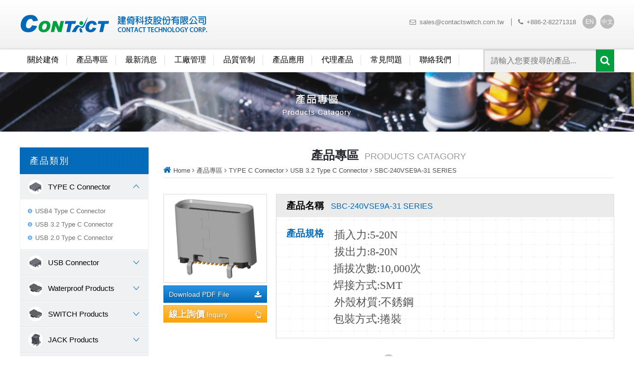

--- FILE ---
content_type: text/html; charset=utf-8
request_url: https://www.contactswitch.com/product_detail.aspx?id=6383
body_size: 5309
content:


<!DOCTYPE html>

<html xmlns="http://www.w3.org/1999/xhtml">
<head>
    
<meta http-equiv="Content-Type" content="text/html; charset=utf-8" />
<meta http-equiv="content-language" content="en-US" />
<meta name="viewport" content="initial-scale=1, width=device-width, maximum-scale=1, minimum-scale=1, user-scalable=no" />
<title>SBC-240VSE9A-31 SERIES</title>
<link rel="shortcut icon" href="/images/favicon-001.ico" type="image/x-icon">
<link rel="icon" href="/images/favicon-001.ico" type="image/x-icon">
<!-- Google tag (gtag.js) -->
<script async src="https://www.googletagmanager.com/gtag/js?id=G-F2TRC0HH4E"></script>
<script>
  window.dataLayer = window.dataLayer || [];
  function gtag(){dataLayer.push(arguments);}
  gtag('js', new Date());

  gtag('config', 'G-F2TRC0HH4E');
</script>
<meta name="keywords" content="SBC-240VSE9A-31 SERIES" />
<meta name="description" content="SBC-240VSE9A-31 SERIES" />

    <link href="/style/primary?v=pPT7DdgkNGjVHu9qprxGx-Ow2Q4GFG8VF1oJdO6Y-HQ1" rel="stylesheet"/>
<link href="/style/pages?v=yRXUM3e7pvcMvBhf16Dj-lNqFiW4hWQph8cpTNHT_h81" rel="stylesheet"/>
<link href="/style/editor?v=MJ0GiT-IR_dzMTAXuS9TvcAlTMGeuJrBzKSZqbzaFRk1" rel="stylesheet"/>

    <script src="/script/jquery?v=dP2yITnHXE1VENxIjrMA8762C6o0WKzQYtJrA-_gHUs1"></script>

</head>
<body>
    
<nav id="main-nav" class="make-me-a-panel" data-direction="right" data-distancex="225px" data-clickselector=".toggle-nav" data-touchselector=".toggle-nav">
    <div id="nested-demo">
        <a href="/en/" title="建倚科技股份有限公司-"><i class="fa fa-angle-double-right"></i>English</a>
        <a href="/" title="建倚科技股份有限公司-"><i class="fa fa-angle-double-right"></i>繁體中文</a>
    </div>
    <a href="" class="toggle-nested-demo">Language　<i class="fa fa-angle-up"></i></a>
    <form class="mobile_search">
        <input class="search_Box" placeholder="請輸入您要搜尋的產品..." type="text" value="" name="search" id="search">
        <input class="search_btn" type="submit" value="GO">
    </form>
    <a href="about.aspx" title="建倚科技股份有限公司-關於建倚">關於建倚</a>
    <a href="product.aspx" title="建倚科技股份有限公司-產品專區">產品專區</a>
    <a href="news.aspx" title="建倚科技股份有限公司-最新消息">最新消息</a>
    <a href="factory.aspx" title="建倚科技股份有限公司-工廠管理">工廠管理</a>
    <a href="quality.aspx" title="建倚科技股份有限公司-品質管制">品質管制</a>
    <a href="application.aspx" title="建倚科技股份有限公司-產品應用">產品應用</a>
    <a href="product_list.aspx?id=6" title="建倚科技股份有限公司-代理產品">代理產品</a>
    <a href="faq_list.aspx" title="建倚科技股份有限公司-常見問題">常見問題</a>
    <a href="contact.aspx" title="建倚科技股份有限公司-聯絡我們">聯絡我們</a>
</nav>
<script src="/script/nav?v=G0fs6ldYAuv1WBcUGBDClJkKt0xIws6v90mmapVU57g1"></script>
<script src="/script/script?v=n0VXuCKk-Iq_lB4rPOcZNNqLmRq47QmnhF3uRrGKnvE1"></script>


    <div id="container">
        
<div id="call-to-action" class="header">
    <div class="headTop">
        <div class="allWidth clearfix">
            <a href="#" class="toggle-nav"><span class="burger-x"></span></a>
            <div class="logo"><a href="/">
                <img src="images/logo.png" alt="建倚科技股份有限公司" /></a><h1>SBC-240VSE9A-31 SERIES</h1>
            </div>
            <div class="info">
                <ul>
                    <li><i class="fa fa-envelope-o"></i><a href="/cdn-cgi/l/email-protection#4b382a272e380b2824253f2a283f383c223f282365282426653f3c"><span class="__cf_email__" data-cfemail="2251434e475162414d4c5643415651554b56414a0c414d4f0c5655">[email&#160;protected]</span></a></li>
                    <li><i class="fa fa-phone"></i>+886-2-82271318</li>
                </ul>
                <a href="/en/" class="lang" title="建倚科技股份有限公司-English">EN</a>
                <a href="/" class="lang" title="建倚科技股份有限公司-繁體中文">中文</a>
            </div>
        </div>
    </div>
    <div class="menu">
        <div class="allWidth">
            <ul>
                <li><a href="about.aspx" title="建倚科技股份有限公司-關於建倚">關於建倚</a></li>
                <li><a href="product.aspx" title="建倚科技股份有限公司-產品專區">產品專區</a></li>
                <li><a href="news.aspx" title="建倚科技股份有限公司-最新消息">最新消息</a></li>
                <li><a href="factory.aspx" title="建倚科技股份有限公司-工廠管理">工廠管理</a></li>
                <li><a href="quality.aspx" title="建倚科技股份有限公司-品質管制">品質管制</a></li>
                <li><a href="application.aspx" title="建倚科技股份有限公司-產品應用">產品應用</a></li>
                <li><a href="product_list.aspx?id=6" title="建倚科技股份有限公司-代理產品">代理產品</a></li>
                <li><a href="faq_list.aspx" title="建倚科技股份有限公司-常見問題">常見問題</a></li>
                <li><a href="contact.aspx" title="建倚科技股份有限公司-聯絡我們">聯絡我們</a></li>
            </ul>
            <div class="search">
                <div id="sb-search" class="sb-search">
                    <form>
                        <input class="search_input" placeholder="請輸入您要搜尋的產品..." type="text" value="" name="search" id="search" />
                        <button class="search_submit"><i class="fa fa-search"></i></button>
                    </form>
                </div>
            </div>
        </div>
    </div>
</div>

        <div class="banner">
            <img src="images/page_banner.jpg" />
        </div>
        <div class="content allWidth clearfix">
            <div class="product clearfix">
                <div class="p_left">
                    <div class="p_title">
                        <p>產品類別</p>
                        <a class="toggleMenu" href="#"><span><i class="fa fa-sort-desc"></i></span>所有產品類別</a>
                    </div>
                    
<ul class="p_toggle list_drop">
    
            <li>
                <div class="p_category">
                    <span class="label">
                        <img src="/img/category_icon/s_img3.jpg" />TYPE C Connector</span>
                    <span class="arrow up"></span>
                </div>
                <span class="no">
                    <ul class="list_menu" style="display: block;">
                        
                                <li><a href="product_list.aspx?id=17&sid=1120"><i></i>USB4 Type C Connector</a></li>
                            
                                <li><a href="product_list.aspx?id=17&sid=20"><i></i>USB 3.2 Type C Connector</a></li>
                            
                                <li><a href="product_list.aspx?id=17&sid=1115"><i></i>USB 2.0 Type C Connector</a></li>
                            
                    </ul>
                </span>
            </li>
        
            <li>
                <div class="p_category">
                    <span class="label">
                        <img src="/img/category_icon/s_img3.jpg" />USB Connector</span>
                    <span class="arrow down"></span>
                </div>
                <span class="no">
                    <ul class="list_menu" >
                        
                                <li><a href="product_list.aspx?id=3&sid=19"><i></i>USB 3.2 Type A & B Connector</a></li>
                            
                                <li><a href="product_list.aspx?id=3&sid=16"><i></i>USB 2.0 Type A Female Connector</a></li>
                            
                                <li><a href="product_list.aspx?id=3&sid=21"><i></i>Micro USB 3.2 Connector</a></li>
                            
                                <li><a href="product_list.aspx?id=3&sid=8"><i></i>Micro USB 2.0 Connector</a></li>
                            
                                <li><a href="product_list.aspx?id=3&sid=9"><i></i>Mini USB 2.0 Connector</a></li>
                            
                                <li><a href="product_list.aspx?id=3&sid=17"><i></i>USB 2.0 Type A Male Connector</a></li>
                            
                                <li><a href="product_list.aspx?id=3&sid=18"><i></i>USB 2.0 Type B Female Connector</a></li>
                            
                                <li><a href="product_list.aspx?id=3&sid=7"><i></i>IEEE 1394 Connector</a></li>
                            
                    </ul>
                </span>
            </li>
        
            <li>
                <div class="p_category">
                    <span class="label">
                        <img src="/img/category_icon/s_img1.jpg" />Waterproof Products</span>
                    <span class="arrow down"></span>
                </div>
                <span class="no">
                    <ul class="list_menu" >
                        
                                <li><a href="product_list.aspx?id=15&sid=1126"><i></i>USB Type C Waterproof Connector</a></li>
                            
                                <li><a href="product_list.aspx?id=15&sid=1127"><i></i>Micro USB Waterproof Connector</a></li>
                            
                                <li><a href="product_list.aspx?id=15&sid=1128"><i></i>USB Type A Waterproof Connector</a></li>
                            
                                <li><a href="product_list.aspx?id=15&sid=1136"><i></i>Tact Switch Waterproof</a></li>
                            
                                <li><a href="product_list.aspx?id=15&sid=1129"><i></i>DC Jack Waterproof</a></li>
                            
                                <li><a href="product_list.aspx?id=15&sid=1130"><i></i>Phone Jack Waterproof</a></li>
                            
                    </ul>
                </span>
            </li>
        
            <li>
                <div class="p_category">
                    <span class="label">
                        <img src="/img/category_icon/s_img1.jpg" />SWITCH Products</span>
                    <span class="arrow down"></span>
                </div>
                <span class="no">
                    <ul class="list_menu" >
                        
                                <li><a href="product_list.aspx?id=1&sid=1"><i></i>Tact Switch</a></li>
                            
                                <li><a href="product_list.aspx?id=1&sid=2"><i></i>Slide Switch</a></li>
                            
                                <li><a href="product_list.aspx?id=1&sid=3"><i></i>Detector Switch</a></li>
                            
                                <li><a href="product_list.aspx?id=1&sid=4"><i></i>Push Switch</a></li>
                            
                                <li><a href="product_list.aspx?id=1&sid=5"><i></i>Multi-Function Switch</a></li>
                            
                                <li><a href="product_list.aspx?id=1&sid=62"><i></i>Dip Switch</a></li>
                            
                                <li><a href="product_list.aspx?id=1&sid=68"><i></i>Toggle/ Rocker Switch</a></li>
                            
                                <li><a href="product_list.aspx?id=1&sid=6"><i></i>Micro Switch</a></li>
                            
                                <li><a href="product_list.aspx?id=1&sid=113"><i></i>Keyboard Switch</a></li>
                            
                    </ul>
                </span>
            </li>
        
            <li>
                <div class="p_category">
                    <span class="label">
                        <img src="/img/category_icon/s_img2.jpg" />JACK Products</span>
                    <span class="arrow down"></span>
                </div>
                <span class="no">
                    <ul class="list_menu" >
                        
                                <li><a href="product_list.aspx?id=2&sid=11"><i></i>DC JACK DIP TYPE</a></li>
                            
                                <li><a href="product_list.aspx?id=2&sid=12"><i></i>DC JACK SMT TYPE</a></li>
                            
                                <li><a href="product_list.aspx?id=2&sid=13"><i></i>2.5mm PHONE JACK</a></li>
                            
                                <li><a href="product_list.aspx?id=2&sid=14"><i></i>3.5mm PHONE JACK DIP TYPE</a></li>
                            
                                <li><a href="product_list.aspx?id=2&sid=15"><i></i>3.5mm PHONE JACK SMT TYPE</a></li>
                            
                                <li><a href="product_list.aspx?id=2&sid=66"><i></i>Optical Jack</a></li>
                            
                                <li><a href="product_list.aspx?id=2&sid=1122"><i></i>RJ45 Jack With Transformer</a></li>
                            
                                <li><a href="product_list.aspx?id=2&sid=1123"><i></i>RJ45 Jack</a></li>
                            
                                <li><a href="product_list.aspx?id=2&sid=73"><i></i>RCA Jack</a></li>
                            
                    </ul>
                </span>
            </li>
        
            <li>
                <div class="p_category">
                    <span class="label">
                        <img src="/img/category_icon/s_img5.jpg" />FPC/FFC Connector</span>
                    <span class="arrow down"></span>
                </div>
                <span class="no">
                    <ul class="list_menu" >
                        
                                <li><a href="product_list.aspx?id=5&sid=60"><i></i>0.3mm FPC/FFC Connector</a></li>
                            
                                <li><a href="product_list.aspx?id=5&sid=25"><i></i>0.5mm FPC/FFC Connector</a></li>
                            
                                <li><a href="product_list.aspx?id=5&sid=1163"><i></i>0.8mm FPC/FFC Connector</a></li>
                            
                                <li><a href="product_list.aspx?id=5&sid=26"><i></i>1.0mm FPC/FFC Connector</a></li>
                            
                                <li><a href="product_list.aspx?id=5&sid=64"><i></i>FFC Cable</a></li>
                            
                    </ul>
                </span>
            </li>
        
            <li>
                <div class="p_category">
                    <span class="label">
                        <img src="/img/category_icon/s_img4.jpg" />HDMI Connector</span>
                    <span class="arrow down"></span>
                </div>
                <span class="no">
                    <ul class="list_menu" >
                        
                                <li><a href="product_list.aspx?id=4&sid=22"><i></i>HDMI A Type Connector</a></li>
                            
                                <li><a href="product_list.aspx?id=4&sid=24"><i></i>HDMI D Type Connector</a></li>
                            
                    </ul>
                </span>
            </li>
        
            <li>
                <div class="p_category">
                    <span class="label">
                        <img src="/img/category_icon/s_img7.jpg" />WAFER Connector</span>
                    <span class="arrow down"></span>
                </div>
                <span class="no">
                    <ul class="list_menu" >
                        
                                <li><a href="product_list.aspx?id=18&sid=1138"><i></i>Wafer Connector 0.6mm</a></li>
                            
                                <li><a href="product_list.aspx?id=18&sid=72"><i></i>Wafer Connector 0.8mm</a></li>
                            
                                <li><a href="product_list.aspx?id=18&sid=27"><i></i>Wafer Connector 1.0mm</a></li>
                            
                                <li><a href="product_list.aspx?id=18&sid=1139"><i></i>Wafer Connector 1.2mm</a></li>
                            
                                <li><a href="product_list.aspx?id=18&sid=28"><i></i>Wafer Connector 1.25mm</a></li>
                            
                                <li><a href="product_list.aspx?id=18&sid=29"><i></i>Wafer Connector 1.5mm</a></li>
                            
                                <li><a href="product_list.aspx?id=18&sid=30"><i></i>Wafer Connector 2.0mm</a></li>
                            
                                <li><a href="product_list.aspx?id=18&sid=1140"><i></i>Wafer Connector 2.5mm</a></li>
                            
                                <li><a href="product_list.aspx?id=18&sid=1141"><i></i>Wafer Connector 2.54mm</a></li>
                            
                                <li><a href="product_list.aspx?id=18&sid=1142"><i></i>Wafer Connector 4.25mm</a></li>
                            
                                <li><a href="product_list.aspx?id=18&sid=1143"><i></i>Wafer Connector 5.08mm</a></li>
                            
                                <li><a href="product_list.aspx?id=18&sid=1150"><i></i>Pin Header Connector</a></li>
                            
                                <li><a href="product_list.aspx?id=18&sid=1153"><i></i>Female Header Connector</a></li>
                            
                    </ul>
                </span>
            </li>
        
            <li>
                <div class="p_category">
                    <span class="label">
                        <img src="/img/category_icon/s_img7.jpg" />CONNECTOR</span>
                    <span class="arrow down"></span>
                </div>
                <span class="no">
                    <ul class="list_menu" >
                        
                                <li><a href="product_list.aspx?id=13&sid=1156"><i></i>NGFF(M.2) CONNECTOR</a></li>
                            
                                <li><a href="product_list.aspx?id=13&sid=69"><i></i>Sata Connector</a></li>
                            
                                <li><a href="product_list.aspx?id=13&sid=70"><i></i>Micro Sd Card Connector</a></li>
                            
                                <li><a href="product_list.aspx?id=13&sid=115"><i></i>Sim Card Connector</a></li>
                            
                                <li><a href="product_list.aspx?id=13&sid=1117"><i></i>Pogo Pin Connector</a></li>
                            
                                <li><a href="product_list.aspx?id=13&sid=1157"><i></i>Battery Connector</a></li>
                            
                                <li><a href="product_list.aspx?id=13&sid=1158"><i></i>Antenna Spring Terminal</a></li>
                            
                    </ul>
                </span>
            </li>
        
</ul>


<script data-cfasync="false" src="/cdn-cgi/scripts/5c5dd728/cloudflare-static/email-decode.min.js"></script><script type="text/javascript">
$(document).ready(function(){
	$("ul.p_toggle li > div.p_category").click(function(){
												   
		var arrow = $(this).find("span.arrow");
	
		if(arrow.hasClass("up")){
			arrow.removeClass("up");
			arrow.addClass("down");
		}else if(arrow.hasClass("down")){
			arrow.removeClass("down");
			arrow.addClass("up");
		}
	
		$(this).parent().find("ul.list_menu").slideToggle();
	});
});
</script>
                </div>
                <div class="p_right">
                    <div class="page_title">
                        <p class="title">產品專區 <span>Products Catagory</span></p>
                        <ul class="crumb">
                            <li typeof="v:Breadcrumb"><a href="/" rel="v:url" property="v:title" title="建倚科技股份有限公司"><i class="fa fa-home"></i>Home</a> <i class="fa fa-angle-right"></i></li>
                            <li typeof="v:Breadcrumb"><a href="product.aspx" rel="v:url" property="v:title" title="建倚科技股份有限公司 | 產品專區">產品專區</a> <i class="fa fa-angle-right"></i></li>
                            <li typeof="v:Breadcrumb"><a href="product_list.aspx?id=17" rel="v:url" property="v:title" title="TYPE C Connector">
                                TYPE C Connector</a> <i class="fa fa-angle-right"></i></li>
                            <li typeof="v:Breadcrumb"><a href="product_list.aspx?id=17&sid=20" rel="v:url" property="v:title" title="USB 3.2 Type C Connector">
                                USB 3.2 Type C Connector</a> <i class="fa fa-angle-right"></i></li>
                            <li typeof="v:Breadcrumb"><a href="product_detail.aspx?id=6383" rel="v:url" property="v:title" title="SBC-240VSE9A-31 SERIES">SBC-240VSE9A-31 SERIES</a></li>
                        </ul>
                    </div>
                    <div class="clearfix">
                        <div class="p_detail_left">
                            <div class="p_detail_img">
                                <img id="img" src="/img/product/USB32-TYPE-C/sbc-240vse9a-31x-s175.jpg" alt="SBC-240VSE9A-31 SERIES" />
                            </div>
                            
                            
                            
                            
                            <a href="download.aspx?id=6383" class="p_download" target="_blank">Download PDF File<i class="fa fa-download"></i></a>
                            
                            <a href="product_inquiry.aspx?id=6383" class="p_inquiry"><span>線上詢價</span> Inquiry<i class="fa fa-hand-o-up"></i></a>
                        </div>
                        <div class="p_detail_right">
                            <div class="p_r_name">
                                <span>產品名稱</span>
                                SBC-240VSE9A-31 SERIES
                            </div>
                            <div class="p_content clearfix">
                                <p class="p_title0002">產品規格</p>
                                <div class="edit editor">
                                    
<p><span style="font-family:times new roman,times"><span style="font-size:medium"><span style="font-size:22px">&nbsp;</span></span><span style="font-size:22px">插入力<span lang="EN-US">:5-20N</span></span></span></p>
<p><span style="font-family:times new roman,times; font-size:22px"><span lang="EN-US">&nbsp;拔出力:8-20N</span></span></p>
<p><span style="font-family:times new roman,times">&nbsp;<span style="font-size:22px">插拔次數:10<span lang="EN-US">,000次</span></span></span></p>
<p><span style="font-family:times new roman,times">&nbsp;<span style="font-size:22px">焊接方式:SMT</span></span></p>
<p><span style="font-family:times new roman,times; font-size:22px">&nbsp;外殼材質:不銹鋼</span></p>
<p><span style="font-family:times new roman,times">&nbsp;<span style="font-size:22px">包裝方式:捲裝</span></span></p>

                                </div>
                            </div>
                        </div>
                    </div>
                    
                    <div class="hr">
                        <span>
                            <img src="images/icon_arrow.jpg" /></span>
                    </div>
                    <div class="list2 relate_list">
                        <p class="relate"><i relate_listclass="fa fa-angle-right"></i>相關產品</p>
                        
                                <div class="list_box">
                                    <div class="box_img">
                                        <a href="product_detail.aspx?id=6507" title="SBC-241VSE7-31 SERIES">
                                            <img src="/img/product/USB32-TYPE-C/sbc-241vse7-31x-s331.jpg" /></a>
                                    </div>
                                    <h3 class="p_name"><a href="product_detail.aspx?id=6507" title="SBC-241VSE7-31 SERIES">SBC-241VSE7-31 SERIES</a></h3>
                                    <p class="size">TYPE C 公頭 ,SMT 直立式 H:8.04</p>
                                </div>
                            
                                <div class="list_box">
                                    <div class="box_img">
                                        <a href="product_detail.aspx?id=5981" title="SBC-241PLM6-31 SERIES">
                                            <img src="/img/product/USB32-TYPE-C/sbc-241plm6-31x-s165-1.jpg" /></a>
                                    </div>
                                    <h3 class="p_name"><a href="product_detail.aspx?id=5981" title="SBC-241PLM6-31 SERIES">SBC-241PLM6-31 SERIES</a></h3>
                                    <p class="size">TYPE C 公頭板端沉板H:1.67mm</p>
                                </div>
                            
                                <div class="list_box">
                                    <div class="box_img">
                                        <a href="product_detail.aspx?id=6612" title="SBC-240S37 SERIES">
                                            <img src="/img/product/USB32-TYPE-C/sbc-240s37-32x-s338.jpg" /></a>
                                    </div>
                                    <h3 class="p_name"><a href="product_detail.aspx?id=6612" title="SBC-240S37 SERIES">SBC-240S37 SERIES</a></h3>
                                    <p class="size">TYPE C SMT,CH:1.53 GEN 2,10G</p>
                                </div>
                            
                                <div class="list_box">
                                    <div class="box_img">
                                        <a href="product_detail.aspx?id=6050" title="SBC-240M9-31 SERIES">
                                            <img src="/img/product/USB32-TYPE-C/sbc-240m9-31x-s338-1.jpg" /></a>
                                    </div>
                                    <h3 class="p_name"><a href="product_detail.aspx?id=6050" title="SBC-240M9-31 SERIES">SBC-240M9-31 SERIES</a></h3>
                                    <p class="size">TYPE C ,SMT 沉板H:2.36mm</p>
                                </div>
                            
                    </div>
                    
                </div>
            </div>
        </div>
        
<div class="footer">
    <div class="foot_top allWidth clearfix">
        <div class="foot_box">
            <div class="foot_title">Contact US</div>
            <p class="foot_contact"><i class="fa fa-map-marker"></i>新北市中和區建一路186號2F之 1 (遠東世紀廣場H棟)</p>
            <p class="foot_contact"><i class="fa fa-phone"></i>886-2-82271318 　</p>
            <p class="foot_contact"><i class="fa fa-fax"></i>886-2-82271328　 </p>
            <p class="foot_contact"><i class="fa fa-envelope"></i><a href="/cdn-cgi/l/email-protection#b0c3d1dcd5c3f0d3dfdec4d1d3c4c3c7d9c4d3d89ed3dfdd9ec4c7"><span class="__cf_email__" data-cfemail="7605171a1305361519180217150205011f02151e5815191b580201">[email&#160;protected]</span></a></p>
            <div class="circle_logos">
                <span></span>
                <span></span>
            </div>
        </div>
        <div class="foot_box">
            <div class="foot_title">Sitemap</div>
            <p class="foot_link">
                <span typeof="v:menu"><a href="/" title="建倚科技股份有限公司" rel="v:url" property="v:title"><i class="fa fa-angle-right"></i>回首頁</a></span>
                <span typeof="v:menu"><a href="about.aspx" title="建倚科技股份有限公司 - 公司簡介" rel="v:url" property="v:title"><i class="fa fa-angle-right"></i>公司簡介</a></span>
                <span typeof="v:menu"><a href="product.aspx" title="建倚科技股份有限公司 - 產品專區" rel="v:url" property="v:title"><i class="fa fa-angle-right"></i>產品專區</a></span>
                <span typeof="v:menu"><a href="news.aspx" title="建倚科技股份有限公司 - 最新消息" rel="v:url" property="v:title"><i class="fa fa-angle-right"></i>最新消息</a></span>
            </p>
            <p class="foot_link">
                <span typeof="v:menu"><a href="factory.aspx" title="建倚科技股份有限公司 - 工廠管理" rel="v:url" property="v:title"><i class="fa fa-angle-right"></i>工廠管理</a></span>
                <span typeof="v:menu"><a href="quality.aspx" title="建倚科技股份有限公司 - 品質管理" rel="v:url" property="v:title"><i class="fa fa-angle-right"></i>品質管理</a></span>
                <span typeof="v:menu"><a href="application.aspx" title="建倚科技股份有限公司 - 商品應用" rel="v:url" property="v:title"><i class="fa fa-angle-right"></i>商品應用</a></span>
                <span typeof="v:menu"><a href="faq_list.aspx" title="建倚科技股份有限公司 - 常見問題" rel="v:url" property="v:title"><i class="fa fa-angle-right"></i>常見問題</a></span>
                <span typeof="v:menu"><a href="contact.aspx" title="建倚科技股份有限公司 - 聯絡我們" rel="v:url" property="v:title"><i class="fa fa-angle-right"></i>聯絡我們</a></span>
            </p>
        </div>
    </div>
    <div class="foot_btm">
        <div class="allWidth">
            <img src="images/foot_logo.jpg" />
            Copyright © 2015 Contact Technology Corporation. All rights reserved.　
            <span>Design by <a href="https://www.webdesigns.com.tw/" target="_blank" title="一化網頁設計">ework</a></span>
        </div>
    </div>
</div>
<!--menu-->
<script data-cfasync="false" src="/cdn-cgi/scripts/5c5dd728/cloudflare-static/email-decode.min.js"></script><script src="/script/scotchPanels?v=VCpMeosL5-hoez55FcEwyxeZ92YFw-xc0igkA-aWOP81"></script>
<script src="/script/power?v=dGv9sgG3KGV02l67KuQsK7Dl3Z1hVrzTd555o3gPXwI1"></script>

<script type="text/javascript">
    $(function () {
        $(".mobile_search, .search form").submit(function (e) {
            var $this = $(this);
            var $keywords = $this.find("input:text");

            if ($.trim($keywords.val()).length <= 0) {
                alert("請輸入產品名稱!!");
                $keywords.focus();
            }
            else {
                location.href = "search_list.aspx?q=" + $keywords.val();
            }

            return false;
        });
    });
</script>
<script type="text/javascript" src="js/oncontextmenu.js"></script>
    </div>
<script defer src="https://static.cloudflareinsights.com/beacon.min.js/vcd15cbe7772f49c399c6a5babf22c1241717689176015" integrity="sha512-ZpsOmlRQV6y907TI0dKBHq9Md29nnaEIPlkf84rnaERnq6zvWvPUqr2ft8M1aS28oN72PdrCzSjY4U6VaAw1EQ==" data-cf-beacon='{"version":"2024.11.0","token":"1193c4002d984424a5bcbc5edb98f199","r":1,"server_timing":{"name":{"cfCacheStatus":true,"cfEdge":true,"cfExtPri":true,"cfL4":true,"cfOrigin":true,"cfSpeedBrain":true},"location_startswith":null}}' crossorigin="anonymous"></script>
</body>
</html>


--- FILE ---
content_type: text/css; charset=utf-8
request_url: https://www.contactswitch.com/style/primary?v=pPT7DdgkNGjVHu9qprxGx-Ow2Q4GFG8VF1oJdO6Y-HQ1
body_size: 1562
content:
@charset "utf-8";@import url(../css/reset.css);@import url(../css/font-awesome.min.css);@import url(../css/menu.css);@import url(https://fonts.googleapis.com/css?family=Dosis:300);body{width:100%;font-size:1em;font-family:Arial,Helvetica,sans-serif,"微軟正黑體";-webkit-text-size-adjust:none;-webkit-font-smoothing:antialiased}#container{width:100%;height:100%}.allWidth{max-width:1200px;margin:0 auto}.header{width:100%;position:relative}.header .headTop{position:relative;background-color:#f0f0f0;background:-webkit-gradient(linear,0% 0%,0% 100%,from(#fff),to(#f0f0f0));background:-webkit-linear-gradient(top,#fff,#f0f0f0);background:-moz-linear-gradient(top,#fff,#f0f0f0);background:-ms-linear-gradient(top,#fff,#f0f0f0);background:-o-linear-gradient(top,#fff,#f0f0f0)}.header .headTop .allWidth{padding-top:30px;padding-bottom:30px}.logo{float:left}.logo h1{position:absolute;text-indent:-9999px}.logo img{width:100%}.info{float:right;color:#7b7b7b;font-size:.75em}.info ul{margin-top:5px;margin-right:5px;display:inline-block}.info li{display:inline-block;vertical-align:middle;font-size:1.1em}.info li a{color:#7b7b7b}.info li a:hover{text-decoration:underline}.info li:first-child{border-right:1px solid #7b7b7b;padding-right:15px;margin-right:10px}.info i{margin-right:7px}.info .lang{width:28px;height:28px;border-radius:50%;background:#bababa;display:inline-block;margin-left:5px;color:#fff;text-align:center;line-height:28px;transition:all ease .5s}.info .lang:hover{text-decoration:none;background:#888}.menu{width:100%;background:#fff;border-bottom:1px solid #f3f3f3;min-height:45px;box-shadow:0 -2px 3px #ddd;position:relative;z-index:1;overflow:hidden}.menu ul{padding:8px 0;float:left;position:relative;z-index:5}.menu li{display:inline-block;border-right:1px solid #ddd;padding:0 15px;margin-top:3px;text-align:center}.menu li a{color:#000}.menu li a:hover{color:#555}.search{width:22%;float:right}.search_input{padding:0 15px;height:45px;width:86%;border:none;background:#f1f1f1;outline:none;-webkit-box-shadow:2px 2px 2px #ccc inset;-moz-box-shadow:2px 2px 2px #ccc inset;box-shadow:2px 2px 2px #ccc inset}.search_submit{background:#00a040;border:none;width:14%;height:45px;color:#fff;float:right;text-align:center}.search_submit i{font-size:1.3em}.footer{width:100%;color:#fff;background:#303239}.footer .foot_top{padding:2em 0}.footer .foot_top .foot_box{width:50%;float:left;position:relative}.footer .foot_top .foot_box .foot_title{font-family:'Dosis',sans-serif;font-size:1.2em;text-transform:uppercase;margin-bottom:15px}.footer .foot_top .foot_box .foot_contact{font-size:.9em;color:#cacaca;line-height:2em}.footer .foot_top .foot_box .foot_contact i{color:#fff;font-size:1.1em;text-align:center;display:inline-block;width:30px}.footer .foot_top .foot_box .circle_logos{position:absolute;bottom:0;right:50px}.footer .foot_top .foot_box .circle_logos span{display:inline-block;width:46px;height:45px;margin-left:10px;overflow:hidden;background:url(../images/logosss.jpg) no-repeat 0 0}.footer .foot_top .foot_box .circle_logos span:last-child{background-position:-46px 0}.footer .foot_top .foot_box a{color:#cacaca}.footer .foot_top .foot_box a:hover{color:#fff}.footer .foot_top .foot_box .foot_link{display:inline-block;vertical-align:top;width:35%;font-size:.9em;color:#cacaca}.footer .foot_top .foot_box .foot_link i{color:#ffa200;font-size:.75em;margin-right:5px}.footer .foot_top .foot_box .foot_link a{display:block;line-height:2em}.footer .foot_btm{border-top:1px solid #3e4047;padding:2em 1.5em;color:#888;font-size:.75em}.footer .foot_btm img{float:left;margin-right:10px}.footer .foot_btm span{float:right}.footer .foot_btm a{color:#888}@media only screen and (max-width:1200px){.header .headTop .allWidth{padding:30px 10px}.menu li{padding:0 12px}.search{width:22%}.footer .foot_top{padding:2em 1.5em}}@media only screen and (max-width:1024px){.logo{width:340px}.menu li{padding:0 10px}.info li{font-size:1em}.info li:first-child{padding-right:10px;margin-right:7px}.sb-search-input{background:#fff}.footer .foot_top .foot_box{width:60%}.footer .foot_top .foot_box:last-child{width:40%}.footer .foot_top .foot_box .foot_link{width:45%}}@media only screen and (max-width:1070px){.menu{display:none;z-index:0}.info{float:none;text-align:right;padding-right:55px}.info .lang{display:none}}@media only screen and (max-width:768px){.header .headTop .allWidth{padding:15px 10px}.logo{float:none;margin:auto;width:360px}.info{float:none;text-align:center;margin-top:10px;padding:0}.footer .foot_top .foot_box{width:100%;float:none;margin-bottom:25px}.footer .foot_top .foot_box:last-child{width:100%;margin:0}.footer .foot_top .foot_box .circle_logos{position:absolute;bottom:0;right:0}.footer .foot_top .foot_box .foot_link{width:auto;margin-bottom:5px}.footer .foot_top .foot_box .foot_link a{display:inline-block;border:1px solid #888;width:100px;text-align:center}.footer .foot_top .foot_box .foot_link i{display:none}.footer .foot_btm{text-align:center;padding:1.5em;line-height:1.8em}.footer .foot_btm span{float:none;display:inline-block}}@media only screen and (max-width:480px){.header .headTop .allWidth{padding:15px 10px}.logo{width:300px;margin:0}.info{text-align:left;display:none}.footer .foot_top .foot_box .foot_link{width:100%}.footer .foot_top .foot_box .foot_link a{width:23.5%}.footer .foot_top .foot_box .foot_contact,.footer .foot_top .foot_box .foot_link{font-size:.8em}.footer .foot_top .foot_box .foot_contact i{font-size:1em;width:20px}.footer .foot_btm img{display:block;float:none;margin:0 auto 10px auto}.footer .foot_top,.footer .foot_btm{padding:2em 1em}}@media only screen and (max-width:380px){.logo{width:250px;margin:0}.footer .foot_top .foot_box .circle_logos{position:absolute;top:-15px;right:0}}

--- FILE ---
content_type: text/css; charset=utf-8
request_url: https://www.contactswitch.com/style/pages?v=yRXUM3e7pvcMvBhf16Dj-lNqFiW4hWQph8cpTNHT_h81
body_size: 7084
content:
@charset "utf-8";.banner{width:100%;height:120px;position:relative}.banner img{display:block;max-width:100%;min-width:100%;max-width:none;position:absolute;left:50%;-webkit-transform:translateX(-50%);-ms-transform:translateX(-50%);transform:translateX(-50%)}.content{margin:2em auto}.page_title{border-bottom:1px solid #e4e4e4;padding-bottom:5px;margin-bottom:2em}.title{color:#27292e;font-size:1.5em;text-align:center;font-weight:bold}.title span{color:#999;font-size:.75em;font-weight:normal;text-transform:uppercase;margin-left:5px}.crumb{color:#4d4d4d;margin-top:5px}.crumb li{display:inline-block}.crumb li .fa-home{color:#0068b7;font-size:1.3em;margin-right:5px}.crumb li .fa-angle-right{font-size:.8em}.crumb li a{color:#4d4d4d;font-size:.8em}.crumb li a:hover{text-decoration:underline}.edit{color:#545454;line-height:2em;word-wrap:break-word;word-break:break-all;text-align:justify}.edit img{max-width:100%}.button{border:1px solid #8b8b8b;color:#8b8b8b;border-radius:5px;padding:15px;min-width:150px;max-width:250px;display:block;position:relative;z-index:1;-webkit-backface-visibility:hidden;-moz-osx-font-smoothing:grayscale}.button i{float:right}.button:focus{outline:none}.button.button--saqui{overflow:hidden;-webkit-transition:color .3s ease-in;transition:color .3s ease-in}.button--saqui::after{content:attr(data-text);position:absolute;top:0;left:0;width:100%;height:100%;padding:15px;color:#cd001d;-webkit-transform-origin:-25% 50%;transform-origin:-25% 50%;-webkit-transform:rotate3d(0,0,1,45deg);transform:rotate3d(0,0,1,45deg);-webkit-transition:-webkit-transform .3s ease-in;transition:transform .3s ease-in}.button--saqui:hover::after,.button--saqui:hover{-webkit-transition-timing-function:ease-out;transition-timing-function:ease-out}.button--saqui:hover{color:#f1f2f3}.button--saqui:hover i{color:#cd001d}.button--saqui:hover::after{-webkit-transform:rotate3d(0,0,1,0deg);transform:rotate3d(0,0,1,0deg)}.pager{text-align:right}.pager a{display:inline-block;background:#cacaca;color:#fff;font-family:'Montserrat',sans-serif;border-radius:7px;text-align:center;width:38px;height:38px;line-height:38px;margin:0 5px;vertical-align:top;transition:all ease .3s}.pager a i{line-height:38px}.pager a:hover{background:#3f96d8}.pager a.on{background:#0068b7}.pager a.disable{display:none}.about{color:#545454;line-height:1.8em}.about .a_title{color:#27292e;font-size:1.3em;font-weight:bold;margin-bottom:.5em;letter-spacing:1px}.about .a_img1{float:left;margin:0 2em 1em 0}.about .a_block2{background:url(../images/about_img2.jpg) no-repeat right bottom;margin:2.5em 0 1em;line-height:2.5em;padding-bottom:1.5em}.about .a_block2 .a_word{width:50%}.about .a_block2 .a_title{background:url(../images/about_icon1.jpg) no-repeat left;padding-left:50px;height:47px;padding-top:10px;margin-bottom:1.5em}.about .a_block2 p{background:url(../images/icon.jpg) no-repeat left;padding-left:20px;margin-left:18px}.about .a_block3{margin-bottom:2em}.about .a_block3 .a_title{background:url(../images/about_icon2.jpg) no-repeat left;padding-left:60px;height:39px;padding-top:10px;margin-bottom:1em}.about .a4{background:url(../images/about_icon3.jpg) no-repeat left;padding-left:60px;height:51px;padding-top:10px}.product{margin:0 -30px 20px -30px}.product .big_list{padding:0 30px;width:33%;float:left;margin-bottom:2em}.product .big_list .list1{border:10px solid #f6f6f6;background:#fff;padding:10px;height:600px}.product .big_list .list1 .list_img{border:1px solid #eaeaea;background:#fff;width:100%;position:relative;z-index:1}.product .big_list .list1 .list_img img{width:100%;transition:all ease .5s}.product .big_list .list1 .list_img:before,.product .big_list .list1 .list_img:after{content:"";position:absolute;z-index:-1;bottom:19px;left:7px;width:93%;height:20%;-webkit-box-shadow:0 15px 10px rgba(125,125,125,.8);-moz-box-shadow:0 15px 10px rgba(125,125,125,.8);box-shadow:0 15px 10px rgba(125,125,125,.8);-webkit-transform:rotate(-5deg);-moz-transform:rotate(-5deg);transform:rotate(-5deg)}.product .big_list .list1 .list_img:after{-webkit-transform:rotate(5deg);-moz-transform:rotate(5deg);transform:rotate(5deg)}.product .big_list .list1 h3{padding-top:.9em;font-size:1.2em;text-align:center}.product .big_list .list1 h3 a{color:#0068b7}.product .big_list .list1 .catogory{margin:.5em}.product .big_list .list1 .catogory a{background:url(../images/dot.jpg) no-repeat left;padding-left:15px;color:#787878;display:block;font-size:.9em;margin-bottom:10px}.product .big_list .list1 .catogory a:hover{color:#000;text-decoration:underline}.product .p_left{width:23%;float:left;padding-left:30px}.product .p_right{width:77%;float:right;padding-left:30px;padding-right:30px}.product .p_title{background:url(../images/product_bg.jpg) repeat;padding:15px 20px;color:#fff;font-size:1.1em;letter-spacing:2px}.product .p_toggle{border:1px solid #eff1f3}.product .p_toggle li ul{padding:10px 15px}.product .p_toggle li ul li{padding:6px 0;width:100%;color:#727272;font-size:.8em;border:none}.product .p_toggle li ul li i{background:url(../images/icon2.jpg) no-repeat left;width:10px;height:10px;margin-right:5px;display:inline-block}.product .p_toggle li ul li.selected{color:#000}.product .p_toggle li ul li a{color:#717171}.product .p_toggle li ul li:hover a{color:#000}.product .p_toggle li{border-top:1px solid #fff;border-bottom:1px solid #e2e2e2}.product .p_toggle li:first-child{border-top:0}.product .p_toggle li .p_category{background:#eff1f3;padding:16px}.product .p_toggle li .p_category:hover{background:#eee}.product .p_toggle li .p_category .label{color:#000;font-size:.95em}.product .p_toggle li .p_category .label img{float:left;margin-right:10px;margin-top:-6px}.product .p_toggle li .p_category .arrow{display:block;width:16px;height:16px;background:no-repeat center;float:right}.product .p_toggle li .p_category .arrow.up{background-image:url(../images/arrow_u.jpg)}.product .p_toggle li .p_category .arrow.down{background-image:url(../images/arrow_d.jpg)}.product .p_toggle li .list_menu{display:none}.product .p_toggle .p_category:hover{cursor:pointer}.product .p_toggle li ul li:not(.selected):hover{cursor:pointer;color:#000}.product .p_toggle li ul li:not(.selected):active{cursor:pointer}.product .list2{margin:0 -5px}.product .list2 .list_box{padding:5px;width:24.5%;display:inline-block;vertical-align:top}.product .list2 .list_box .box_img{border:1px solid #dbdbdb;background:#fff;width:100%;height:180px;line-height:180px;text-align:center;overflow:hidden;position:relative}.product .list2 .list_box .box_img img{max-height:100%;max-width:100%;position:absolute;top:0;left:0;right:0;bottom:0;margin:auto;max-height:100%;max-width:100%}.product .list2 .list_box .box_img a{position:absolute;left:0;top:0;right:0;bottom:0;display:block}.product .list2 .list_box:hover .box_img{border:1px solid #ccc}.product .list2 .list_box:hover .p_name{border:1px solid #ccc;border-top:0}.product .list2 .list_box .p_name{background:#ebebeb;border:1px solid #dbdbdb;border-top:0;padding:15px;font-size:.9em;color:#434242;font-weight:normal}.product .list2 .list_box .p_name a{color:#434242;display:block}.product .list2 .list_box .size{font-size:.75em;color:#787878;padding:10px 15px}.toggleMenu{display:none;color:#fff;display:block;width:100%}.toggleMenu i{float:right}.product .p_detail_left{width:23%;float:left}.product .p_detail_img{border:1px solid #dbdbdb;background:#fff;width:100%;height:180px;line-height:180px;text-align:center;overflow:hidden;position:relative}.product .p_detail_img img{max-height:100%;max-width:100%;position:absolute;top:0;left:0;right:0;bottom:0;margin:auto;max-height:100%;max-width:100%}.product .p_download{border:1px solid #0068b7;color:#fff;width:100%;display:block;margin:5px 0;padding:0 10px;height:35px;line-height:35px;text-shadow:1px 1px 0 #084776;font-size:.85em;background-color:#0970bf;background:-webkit-gradient(linear,0% 0%,0% 100%,from(#2b93e1),to(#0169b8));background:-webkit-linear-gradient(top,#2b93e1,#0169b8);background:-moz-linear-gradient(top,#2b93e1,#0169b8);background:-ms-linear-gradient(top,#2b93e1,#0169b8);background:-o-linear-gradient(top,#2b93e1,#0169b8)}.product .p_download i,.product .p_inquiry i{float:right;font-size:1.1em;line-height:35px}.product .p_download:hover{background:#0970bf}.product .p_inquiry{border:1px solid #f39a00;color:#fff;width:100%;display:block;padding:0 10px;height:35px;line-height:35px;text-shadow:1px 1px 0 #b88537;font-size:.85em;background-color:#f39a00;background:-webkit-gradient(linear,0% 0%,0% 100%,from(#ffbf51),to(#ffa303));background:-webkit-linear-gradient(top,#ffbf51,#ffa303);background:-moz-linear-gradient(top,#ffbf51,#ffa303);background:-ms-linear-gradient(top,#ffbf51,#ffa303);background:-o-linear-gradient(top,#ffbf51,#ffa303)}.product .p_inquiry span{font-size:1.3em;font-weight:bold}.product .p_inquiry:hover{background:#f39a00}.product .p_detail_right{width:75%;float:right;border:1px solid #dcdcdc;background:url(../images/square.jpg) repeat}.product .p_detail_right .p_r_name{background:#ebebeb;padding:10px 20px;display:block;color:#0068b7}.product .p_detail_right .p_r_name span{font-weight:bold;color:#000;margin-right:10px;font-size:1.2em}.product .p_detail_right .p_content{padding:20px}.product .p_detail_right .p_content .p_title0002{color:#0068b7;font-size:1.2em;font-weight:bold;float:left;margin-right:15px}.product .p_detail_right .p_content .edit{float:left}.product .hr{background:url(../images/line.jpg) repeat-x center center;text-align:center;margin:2em 0}.product .relate{color:#000;font-size:1.2em;margin-bottom:1em;font-weight:bold}.product .relate i{color:#fff;background:#000;width:15px;height:15px;line-height:15px;border-radius:2px;text-align:center;margin:0 8px;font-size:.8em}.product .inquiry_row{margin:7px 0;overflow:hidden}.product .inquiry_row .row_title{float:left;line-height:30px;text-align:right;padding-right:10px;font-size:.9em;width:15%}.product .inquiry_row .row_box{border:1px solid #d7d7d7;background:#ebebeb;box-shadow:2px 2px 2px #ccc inset;border-radius:5px;height:30px;float:left;width:85%;padding:5px;outline:none}.product .inquiry_row .text_box{border:1px solid #d7d7d7;background:#ebebeb;box-shadow:2px 2px 2px #ccc inset;border-radius:5px;height:130px;float:left;width:85%;padding:5px;outline:none}.product .inquiry_row .row50{width:50%;float:left}.product .inquiry_row .title50{width:30%}.product .inquiry_row .box50{width:70%}.product .inquiry_row .box_s{max-width:100px;margin-right:10px}.news{margin-bottom:2em}.news .news_list{margin-bottom:4em;overflow:hidden}.news .news_list .news_left{float:left;width:20%}.news .news_list .news_right{float:right;width:75%}.news .news_list .news_img{border:7px solid #dbdbdb;max-width:180px;max-height:180px;background:#fff;margin-top:20px;-webkit-transition:border .3s ease-in;transition:border .3s ease-in}.news .news_list .news_img img{width:100%}.news .news_list .news_img:hover{border-color:#999}.news .news_list .news_title a:hover{text-decoration:underline}.news .news_list .news_descript{color:#5c5c5c;font-size:.95em;line-height:1.6em;margin-bottom:2em}.news .news_date{font-family:"Times New Roman",Times,serif;font-style:italic;font-size:1.3em;background:url(../images/news_line.jpg) no-repeat left bottom;padding-bottom:10px;padding-left:5px}.news .news_title{color:#cd001d;font-size:1.8em;margin:5px 0 20px 0}.news .news_title a{color:#cd001d}.news .news_detail_title{background:url(../images/news_line2.jpg) repeat-x bottom;padding-bottom:10px;margin-bottom:2em}.news .news_detail_title .news_date{background:none}.news .back{display:block;margin:2em 0}.news .back a{margin:auto;font-size:1.25em;font-weight:bold;letter-spacing:2px}.news .back i{line-height:28px}.news .back .button{width:200px;padding:10px 15px}.news .back .button--saqui::after{letter-spacing:2px;padding:10px 15px}.quality_list{margin:20px -13px}.quality_list .q_img{width:22.8%;margin:13px;float:left;position:relative;overflow:hidden;transition:all ease .5s}.quality_list .q_img span{position:absolute;bottom:0;left:0;width:100%;font-size:.9em;text-align:right;padding:8px 10px;color:#fff;background-color:#0068b7;background:rgba(0,104,183,.7)}.quality_list .q_img img{width:100%;transition:all ease .5s}.quality_list .q_img:hover{box-shadow:0 0 5px #555;-webkit-transform:scale(1.1);transform:scale(1.1)}.quality_words{margin:0 13px 15px 13px}.quality_words span{display:inline-block;vertical-align:top}.quality_title{width:15%;font-weight:bold;font-size:1.2em;color:#000}.quality_title i{float:right;padding-right:10%;line-height:1.7em}.quality_descript{width:80%;color:#4c4c4c;font-size:.95em;line-height:1.8em;-webkit-backface-visibility:hidden;-moz-osx-font-smoothing:grayscale}.factory_pic{float:left;width:36%;margin-left:13px}.factory_words{width:60%;margin:0;float:right}.factory_words .quality_title{width:30%}.factory_words .quality_descript{width:70%}.f_top{margin-bottom:2em}.f_list{margin:25px 0;width:20%;float:left;transition:all ease .5s}.f_list .f_imgs{width:195px;height:195px;border:4px solid #7fb3db;background:#fff;margin:auto;border-radius:50%;overflow:hidden;-webkit-backface-visibility:hidden;-moz-backface-visibility:hidden;-webkit-transform:translate3d(0,0,0);-moz-transform:translate3d(0,0,0)}.f_list:hover .f_imgs{-webkit-box-shadow:0 0 6px 2px rgba(0,0,0,.2);-moz-box-shadow:0 0 6px 2px rgba(0,0,0,.2);-o-box-shadow:0 0 6px 2px rgba(0,0,0,.2);box-shadow:0 0 6px 2px rgba(0,0,0,.2)}.f_list .f_imgs img{opacity:.8;transition:all ease .5s}.f_list:hover .f_imgs img{opacity:1}.f_list p{font-size:1.2em;color:#1d1d1d;font-weight:bold;text-align:center;margin-top:10px}.f_list:hover{-webkit-transform:scale(1.1);transform:scale(1.1)}.app{margin-bottom:1em}.app img{float:left;margin-top:30px;width:50%}.app_right{float:right;width:50%}.app_grey{background:#f5f5f5 url(../images/line.jpg) repeat-x bottom;width:100%;padding:2em 4em}.app_grey:nth-child(2){background-color:#fff}.app_word{border-radius:50%;width:400px;height:400px;overflow:hidden;float:right;padding:55px}.app1{background:url(../images/app_bg1.jpg) repeat}.app2{background:url(../images/app_bg2.jpg) repeat}.app3{background:url(../images/app_bg3.jpg) repeat;padding:75px 38px}.app_title{color:#fff600;font-size:1.5em;margin-top:1.5em;margin-bottom:.5em;white-space:nowrap}.app_parts{color:#fff;margin:0;line-height:25px}.contact{margin-bottom:2em}.contact_info{width:45%;float:left}.contact_info h2{font-size:1.2em;margin-bottom:1em;color:#000}.contact_info p{margin-bottom:.5em;font-size:.95em;color:#555}.contact_info .c_title{width:15%;font-weight:bold;display:inline-block;color:#000}.contact_info .c_word{width:85%;display:inline-block;vertical-align:top;word-wrap:break-word;word-break:break-all}.contact_info a{color:#0096ff}.contact_map{width:53%;float:right}.map{width:100%;height:222px;border:4px solid #d9d9d9;position:relative}.map:after{content:"";position:absolute;z-index:-1;right:0;left:0;bottom:-20px;background:url(../images/map_shadow.jpg) no-repeat;height:20px;background-size:100% 100%}.contact_form{width:100%;display:table;border-collapse:collapse;box-sizing:border-box;margin:3em 0 2em 0}.contact_form .form_row{display:table-row}.contact_form .form_row .form_box{display:table-cell;border:1px solid #d9d9d9;padding:20px;background:#fff}.contact_form .form_row .form_box .f_box{border-radius:6px;box-shadow:inset 3px 3px 3px #aaa;background:#f1f1f1;border:none;padding:10px 15px;outline:none}.contact_form .form_row .form_tit{background:#f2f2f2;width:25%;position:relative}.contact_form .form_row .form_content{width:75%}.fill{background:#b00;color:#fff;font-size:.75em;text-align:center;padding:2px 5px;border-radius:5px;float:right}.f_box1{width:60%}.f_box2{width:100%}.f_box3{width:100%;height:150px}.f_box4{width:20%;margin-right:10px}.f_buttons{text-align:center;margin-top:10px}.submit{background:#ff9c00;box-shadow:0 -2px 0 #cc7d00 inset;border:none;border-radius:5px;padding:7px 40px;color:#fff;font-size:1.2em;margin:0 15px}.clear{background:#4e4e4e;box-shadow:0 -2px 0 #3e3e3e inset}.submit:hover{background:#ec9000}.clear:hover{background:#3e3e3e}.faq-tag{display:grid;grid-template-columns:repeat(5,1fr);grid-gap:20px;margin-bottom:70px;padding-top:20px;letter-spacing:.05rem}.faq-tag a{display:block;border:1px solid #bfbfbf;color:#333;background-color:#fff;text-align:center;font-size:18px;padding:12px 10px;word-break:break-all}.faq-tag a:hover{background-color:#333;color:#fff}.faq-tag a.active{background-color:#333;color:#fff}.faq-list{margin-bottom:50px}.faq-list a{position:relative;font-size:18px;color:#333;border-bottom:1px solid #bfbfbf;height:80px;padding:5px 10px;letter-spacing:.05rem;padding-left:70px;overflow:hidden;text-overflow:ellipsis;white-space:nowrap;display:block;line-height:70px}.faq-list a:hover{background-color:#f4f4f4;color:#0068b7}.faq-list a::before{content:'Q';position:absolute;left:10px;top:22px;border-radius:99em;background-color:#0068b7;color:#fff;width:40px;height:40px;font-size:20px;line-height:36px;text-align:center;font-family:'微軟正黑體'}.faq-tag__title{font-weight:bold;border-bottom:1px solid #bfbfbf;font-size:24px;color:#4d4d4d;text-align:center;padding-bottom:25px;letter-spacing:.05rem}.faq .faq-title{background:url(../images/news_line2.jpg) repeat-x bottom;padding-bottom:30px;margin-bottom:1em;font-size:30px;font-weight:bold;letter-spacing:.08rem;color:#000}.faq .faq-detail{margin-bottom:50px}.faq .back{display:block;margin:2em 0}.faq .back a{margin:auto;font-size:1.25em;font-weight:bold;letter-spacing:2px}.faq .back i{line-height:28px}.faq .back .button{width:200px;padding:10px 15px}.faq .back .button--saqui::after{letter-spacing:2px;padding:10px 15px}@media only screen and (max-width:1200px){.content{padding:0 1.1em;color:#545454}.product .big_list .list1{height:46vw}.product .p_left{width:27%}.product .p_right{width:73%}.product .list2 .list_box .box_img{height:14vw}.product .p_detail_left{width:25%}.product .p_detail_right{width:73%}.product .p_detail_img{height:15vw}.product .inquiry_row .row_title{font-size:.9em}.inquiry_row .row_title{white-space:nowrap}.quality_list .q_img{width:22.3%}.factory_words .quality_title{width:25%;font-size:1em}.f_list .f_imgs{width:175px;height:175px}.app_word{width:38vw;height:38vw;padding:10% 15%}.app_title{white-space:normal}}@media only screen and (max-width:1024px){.product{margin:0 -15px 20px -15px}.product .big_list{padding:0 15px}.product .big_list .list1{height:52vw;padding:6px;border-width:6px}.product .big_list .list1 h3{font-size:1.05em;padding-top:.5em}.product .big_list .list1 .catogory a{font-size:.85em}.product .p_left{width:30%;padding:0 15px}.product .p_right{width:70%;padding:0 15px}.product .list2 .list_box{width:32.5%}.product .list2 .list_box .box_img{height:17vw}.product .p_detail_left{width:35%}.product .p_detail_right{width:63%}.product .p_detail_img{height:20vw}.relate_list .list_box{width:25%!important}.relate_list .list_box .box_img{height:14vw!important}.product .inquiry_row .row50{width:100%;margin-bottom:5px}.product .inquiry_row .row50:last-child{margin-bottom:0}.product .inquiry_row .title50,.product .inquiry_row .row_title{width:25%}.product .inquiry_row .box50,.product .inquiry_row .row_box,.product .inquiry_row .text_box{width:75%}.news .news_list .news_title{font-size:1.6em;margin:5px 0 15px 0}.quality_list .q_img{width:30.5%;margin:10px}.quality_list .q_img:hover{-webkit-transform:none;transform:none}.quality_title{width:20%}.quality_descript{width:75%}.factory_pic{width:41.5%}.factory_words{width:55%}.factory_words .quality_title{width:36%}.factory_words .quality_descript{width:64%}.f_list{width:25%}.f_list .f_imgs img{opacity:1}.f_list:hover{-webkit-transform:scale(1);transform:scale(1)}.app_word{width:38vw;height:38vw;padding:10% 15%}.app_title{font-size:1.2em;white-space:normal}.app_parts{line-height:22px}.contact_info .c_title{width:20%}.contact_info .c_word{width:80%}.faq-tag{grid-template-columns:repeat(4,1fr)}.faq-tag a{font-size:17px}.faq-list a{padding-left:60px;font-size:17px}.faq .faq-title{font-size:26px;padding-bottom:25px}}@media only screen and (max-width:768px){.about .a_img1{width:50%}.about .a_block2{background-size:60%}.about .a_block2 p{padding-left:20px;margin-left:10px}.product{margin:0}.product .big_list{padding:0;width:100%;float:none}.product .big_list .list1{height:auto;padding:10px;border-width:10px}.product .big_list .list1 .list_img{width:45%;float:left}.product .big_list .list1 h3{text-align:left;text-indent:13px;line-height:40px;padding:0}.product .big_list .list1 .catogory{float:right;width:52%;margin:0}.product .big_list .list1 .catogory a{margin-bottom:8px}.product .p_left{width:100%;margin-bottom:1em;padding:0}.product .p_right{width:100%;margin:0;padding:0}.product .list2 .list_box{width:32.7%;display:inline-block;vertical-align:top;float:none;margin:0}.product .list2 .list_box .box_img{height:22vw}.product .p_title p{display:none}.product .p_right .page_title .title{display:none}.product .p_detail_left{width:100%}.product .p_detail_right{width:100%}.product .p_detail_img{height:180px;width:200px;margin:0 auto 20px}.product .p_download,.product .p_inquiry{width:50%;float:left;margin:5px 0;text-align:center;overflow:hidden;margin-bottom:30px;height:40px;line-height:40px}.product .p_download i,.product .p_inquiry i{display:none}.relate_list .list_box{float:left!important}.relate_list .list_box .box_img{height:20vw!important}.news .news_list .news_left{float:left;width:25%}.news .news_list .news_right{float:right;width:70%}.news .news_list .news_title{font-size:1.4em}.news .news_list .news_descript{font-size:.85em}.quality_list .q_img{width:30%}.factory_pic{width:452px;max-width:94%;float:none;margin-bottom:15px}.factory_words{width:95%;margin:0 13px;float:none}.f_list .f_imgs{width:150px;height:150px}.app{position:relative}.app img{position:absolute;width:60%}.app_grey{background-color:#fff;padding:2em 0}.app_word{width:52vw;height:52vw;padding:15% 11% 10% 33%}.app_title{font-size:1.3em;white-space:normal}.app_parts{line-height:22px}.contact_info,.contact_map{width:100%}.contact_info .c_title{width:80px;margin-bottom:5px}.map{height:180px}.faq-list a::before{width:35px;height:35px;font-size:17px;line-height:35px;top:18px}.faq-list a{height:70px;line-height:65px;font-size:17px}.faq-tag{grid-template-columns:repeat(3,1fr);grid-gap:10px 10px}.faq-tag a{font-size:16px}}@media only screen and (max-width:639px){.about{line-height:1.6em;font-size:.85em}.about .a_title{font-size:1.4em}.about .a_block2{line-height:2em}.about .a_block2 .a_title{margin-bottom:1em;padding-left:45px}.relate_list .list_box{width:50%!important}.relate_list .list_box .box_img{height:35vw!important}.news .news_date{font-size:1.1em}.quality_list .q_img{width:45.6%}.quality_title{width:25%;font-size:1.1em}.quality_descript{width:70%;font-size:.9em;line-height:1.6em}.f_list{width:33.33%}.f_list .f_imgs{width:145px;height:145px}.app_word{width:52vw;height:52vw;padding:8% 11% 10% 35%}.app3{padding-top:11%}.app_title{font-size:1.1em}.app_parts{line-height:20px;font-size:.85em}.contact_form .form_row .form_box{padding:15px;border-top:0}.contact_form{border-top:1px solid #d9d9d9}.contact_form .form_row .form_tit{text-align:center}.f_box1{width:100%}.f_box4{width:50%}.fill{float:none;width:40px;display:block;margin:auto;margin-top:5px}.faq-tag{grid-template-columns:repeat(2,1fr)}}@media only screen and (max-width:480px){.banner{height:80px;overflow:hidden}.banner img{top:-25px}.page_title{margin-bottom:1.5em}.title{text-align:left;font-size:1.3em}.crumb{margin-top:10px}.about .a_img1{display:none}.about .a_block2{background:none;line-height:1.6em;padding-bottom:1em}.about .a_block2 p{margin-left:0;margin-bottom:10px}.product{margin:0}.product .big_list{padding:0;width:100%;float:none}.product .big_list .list1{height:auto;padding:10px;border-width:10px}.product .big_list .list1 .list_img{width:100%;float:none}.product .big_list .list1 h3{text-align:center;text-indent:0;line-height:40px;padding:0}.product .big_list .list1 .catogory{float:right;width:100%;margin:0}.product .big_list .list1 .catogory a{margin-bottom:8px}.product .list2 .list_box{width:49%;display:inline-block;vertical-align:top;float:none;margin:0}.product .list2 .list_box .box_img{height:32vw}.product .list2 .list_box .p_name{padding:11px}.product .inquiry_row .row_title{float:none;width:100%;text-align:left}.product .inquiry_row .row_box,.product .inquiry_row .text_box{float:none;width:100%}.news .news_list .news_left{float:left;width:30%}.news .news_list .news_right{float:right;width:60%}.news .news_list .news_title{font-size:1.2em}.news .news_list .news_img{border:5px solid #dbdbdb}.news .button{font-size:.9em}.news .news_date{font-size:1em}.quality_list .q_img{width:45.9%;margin:5px;position:static;display:inline-block;vertical-align:top;float:none}.quality_list .q_img span{position:static;display:block;font-size:.75em}.quality_title{width:100%;margin-bottom:10px;text-align:center}.quality_title i{display:none;padding:0}.quality_descript{width:100%;font-size:.9em;line-height:1.6em}.factory_words{margin-bottom:10px}.factory_words .quality_title{width:100%;text-align:left}.factory_words .quality_descript{width:100%}.f_list{width:50%}.f_list .f_imgs{width:140px;height:140px}.f_list p{font-size:1em}.app img{position:static;width:100%;margin-top:0}.app_right{float:none;width:100%}.app_word{border-radius:0;padding:0% 11% 5% 11%;width:100%;height:auto}.contact_info p{font-size:.85em}.contact_info .c_title{width:25%}.contact_info .c_word{width:75%}.contact_form .form_row .form_box{display:block;padding:10px 15px}.contact_form .form_row .form_tit,.contact_form .form_row .form_content{width:100%}.contact_form .form_row .form_tit{text-align:left;border-bottom:0}.contact_form .form_row .form_content{border-top:0}.fill{float:right;margin:0}.submit{padding:10px 20px;margin:0 5px}}

--- FILE ---
content_type: text/css; charset=utf-8
request_url: https://www.contactswitch.com/style/editor?v=MJ0GiT-IR_dzMTAXuS9TvcAlTMGeuJrBzKSZqbzaFRk1
body_size: -303
content:
.editor ul{list-style:disc;padding-left:40px}.editor ol{list-style:decimal;padding-left:40px}.editor em{font-style:italic}.editor strong{font-weight:bold}

--- FILE ---
content_type: text/css
request_url: https://www.contactswitch.com/css/menu.css
body_size: 676
content:
@charset "utf-8";
/* CSS Document */
/*mobile*/
.mobile_search{padding:10px; position:relative;	font-size:0.75em;}
.mobile_search .search_Box{width:100%; height: 30px; border:none;}
.mobile_search .search_btn{position:absolute; padding:0; margin:0; right:10px; top:10px; text-align:center; background:#0068b7;	width: 30px; height: 30px; border:none; cursor: pointer; color:#fff;}

#call-to-action a.toggle-nav {
    position: absolute;
    right: 15px;
    top: 48%;
    color: #fff;
    font-size: 40px;
    display: none;
    width: 35px;
    height: 40px;
}
#call-to-action a.toggle-nav:hover .burger-x, #call-to-action a.toggle-nav:hover .burger-x:before, #call-to-action a.toggle-nav:hover .burger-x:after {
    background-color: #0068b7;
}
.scotch-is-showing #call-to-action a.toggle-nav .burger-x:before, .scotch-is-showing #call-to-action a.toggle-nav .burger-x:after {
    background-color: #00a040;
}
.toggle-nested-demo {
    background: rgb(37, 37, 37);
}
.toggle-nested-demo:hover {
    background: #0068b7 !important;
}


.burger-x {
    position: absolute;
    top: 0;
    left: 0;
    display: block;
    width: 100%;
    height: 5px;
    background-color: #000;
    font-size: 0px;
    -webkit-touch-callout: none;
    -webkit-user-select: none;
    -khtml-user-select: none;
    -moz-user-select: none;
    -ms-user-select: none;
    user-select: none;
    -webkit-transition: all 225ms ease;
    -moz-transition: all 225ms ease;
    transition: all 225ms ease;
    margin: 0 auto;
}
.burger-x:before, .burger-x:after {
    position: absolute;
    left: 0;
    width: 100%;
    height: 100%;
    background: #000;
    content: '';
    -webkit-transition: all 225ms ease;
    -moz-transition: all 225ms ease;
    transition: all 225ms ease;

}
.burger-x:before {
    -webkit-transform: translateY(-200%);
    transform: translateY(-200%);
}
.burger-x:after {
    -webkit-transform: translateY(200%);
    transform: translateY(200%);
}
.scotch-is-showing .burger-x {
    background-color: transparent !important;
}
.scotch-is-showing .burger-x:before {
    -webkit-transform: translateY(0) rotate(45deg);
    transform: translateY(0) rotate(45deg);
}
.scotch-is-showing .burger-x:after {
    -webkit-transform: translateY(0) rotate(-45deg);
    transform: translateY(0) rotate(-45deg);
}


#main-nav {
    background: #050A16;
    text-align: center;
}
#main-nav a {
    display: block;
    width: 100%;
    height: 50px;
    line-height: 50px;
    color: #fff;
}

#main-nav a:hover {background: #242424;}
#main-nav .scotch-panel-wrapper { height: 100%;}
#nested-demo { background:#3e3e3e;}
#nested-demo a {color: #fff;}
#nested-demo a:hover {color: #fff; background: rgb(0, 124, 172);}
#nested-demo a i {color: #fff;}

@media only screen 
and (min-width : 1070px) {
.make-me-a-panel{display:none;}
}


@media only screen 
and (max-width : 1070px) {
#call-to-action a.toggle-nav{display:block;}	
#main-nav {
 -o-transform: translate3d(0px, 0px, 0px) !important;
 -ms-transform: translate3d(0px, 0px, 0px) !important;
 -moz-transform: translate3d(0px, 0px, 0px) !important;
 -webkit-transform: translate3d(0px, 0px, 0px) !important;
  transform: translate3d(0px, 0px, 0px) !important;}
}

--- FILE ---
content_type: text/javascript; charset=utf-8
request_url: https://www.contactswitch.com/script/power?v=dGv9sgG3KGV02l67KuQsK7Dl3Z1hVrzTd555o3gPXwI1
body_size: -237
content:
$(function(){$(".make-me-a-panel").scotchPanel();$(".button-panel").scotchPanel({containerSelector:"button",direction:"left",distanceX:"100%"});$("#nested-demo").scotchPanel({containerSelector:"#main-nav",clickSelector:".toggle-nested-demo",touchSelector:".toggle-nested-demo"})})

--- FILE ---
content_type: text/javascript; charset=utf-8
request_url: https://www.contactswitch.com/script/script?v=n0VXuCKk-Iq_lB4rPOcZNNqLmRq47QmnhF3uRrGKnvE1
body_size: -129
content:
function ShowMenu(n,t){var f=n.parentNode,e,i;if(f.id)var r=document.getElementById(f.id).getElementsByTagName("span"),u=document.getElementById(f.id).getElementsByTagName(".p_category"),e=1;else e=2;for(i=0;i<u.length;i++)u[i].innerHTML=u[i].innerHTML.replace("-","+"),u[i].className="";for(n.className="h"+e,i=0;i<r.length;i++)i!=t&&(r[i].className="no");r[t].className=="no"?(r[t].className="",n.innerHTML=n.innerHTML.replace("+","-")):(r[t].className="no",n.className="",n.innerHTML=n.innerHTML.replace("-","+"))}